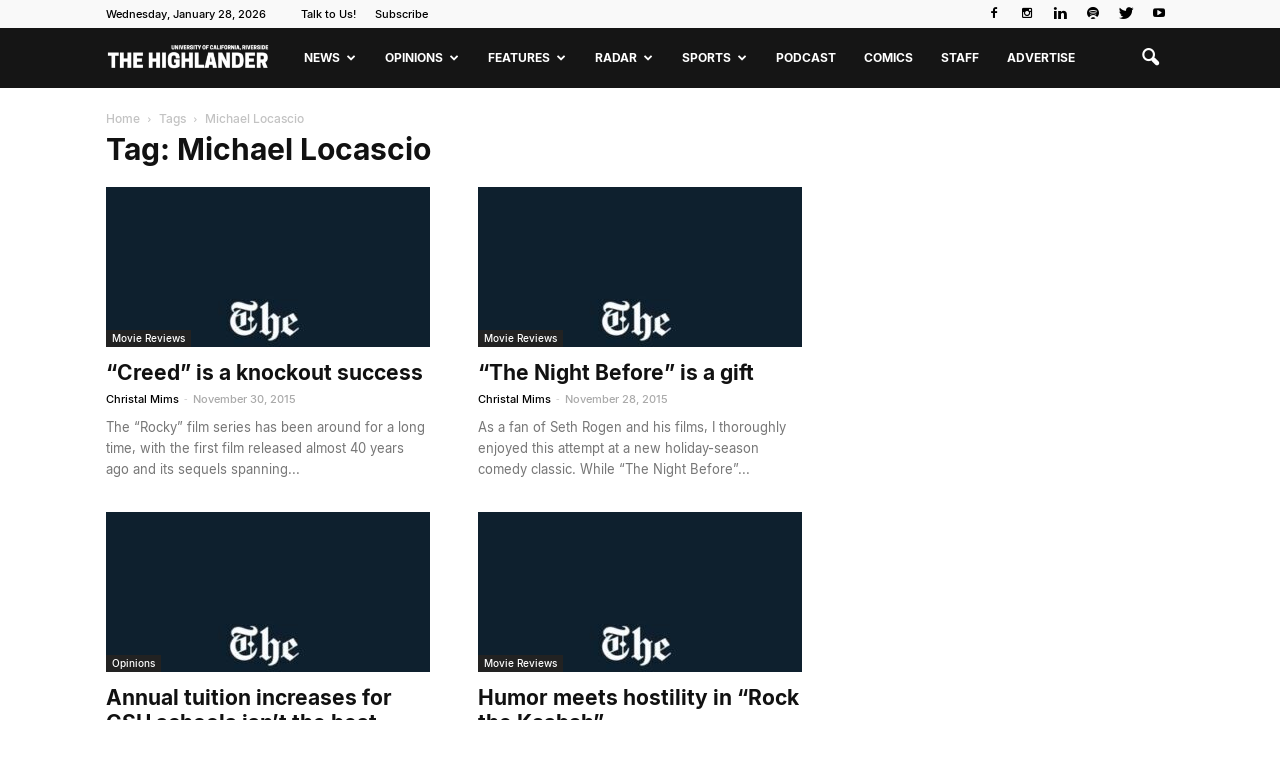

--- FILE ---
content_type: text/plain
request_url: https://www.google-analytics.com/j/collect?v=1&_v=j102&a=1085824188&t=pageview&_s=1&dl=https%3A%2F%2Fwww.highlandernews.org%2Ftag%2Fmichael-locascio%2F&ul=en-us%40posix&dt=Michael%20Locascio%20Archives%20-%20Highlander&sr=1280x720&vp=1280x720&_u=IADAAEABAAAAACAAI~&jid=343323315&gjid=485243024&cid=762304260.1769608043&tid=UA-30378958-1&_gid=19363406.1769608044&_r=1&_slc=1&z=151662829
body_size: -452
content:
2,cG-KYGRPEEE6C